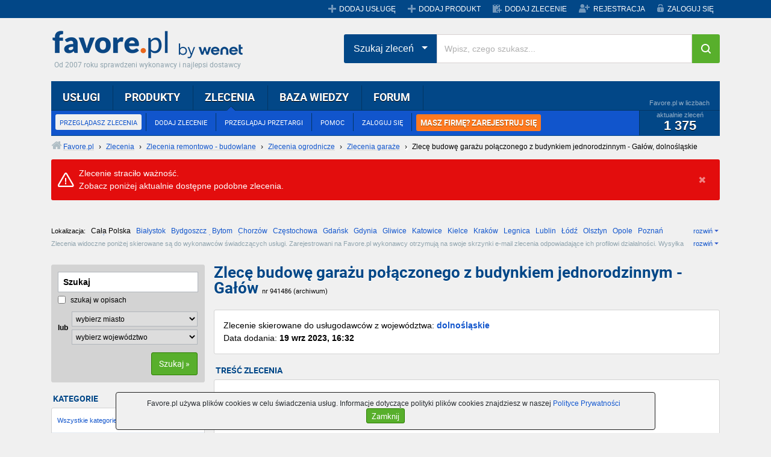

--- FILE ---
content_type: text/html;charset=UTF-8
request_url: https://www.favore.pl/zlecenie/zlece-budowe-garazu-polaczonego-z-budynkiem-jednorodzinnym-galow-dolnoslaskie,941486.html
body_size: 8612
content:
<!doctype html>
<html lang="pl">
    <head>
        <meta charset="utf-8">
        <meta name="viewport" content="width=device-width, initial-scale=1">
        <title>Zlecę budowę garażu połączonego z budynkiem jednorodzinnym - Gałów, dolnośląskie - Zlecenia - Favore.pl</title>
        <meta name="description" content="Zlecę budowę garażu połączonego z budynkiem jednorodzinnym. Zainteresowanych proszę o kontakt. Pozdrawiam." />
        <meta name="keywords" content="zlecenie, Budowa, dom, ogród, Garaże, Ogród i otoczenie"/>
        <meta name="robots" content="index,follow" />                
        <link rel="canonical" href="https://www.favore.pl/zlecenie/zlece-budowe-garazu-polaczonego-z-budynkiem-jednorodzinnym-galow-dolnoslaskie,941486.html"/>
        <link rel="alternate" media="only screen and (max-width: 640px)" href="http://m.favore.pl/zlece-budowe-garazu-polaczonego-z-budynkiem-jednorodzinnym-galow-dolnoslaskie-zlecenie-941486"/>
        <link rel="stylesheet" href="/rwd/assets/css/vendor.min.css">
        <link rel="stylesheet" href="/rwd/assets/dyncss7.css">
        <link rel="stylesheet" href="/rwd/assets/css/styles.min.css">        
        <link rel="icon" href="//www.favore.pl/images/favicon.ico">
        <link rel="shortcut icon" href="//www.favore.pl/images/favicon.ico">
        <script src="/rwd/assets/dynjs7.js"></script>        
        <meta name="google-site-verification" content="Du1iWiiY-kzL95R1SPEPW6pgexAqEn0BQmn-6EQGhgE" />
<!-- Facebook Pixel Code -->
<script>
  !function(f,b,e,v,n,t,s)
  {if(f.fbq)return;n=f.fbq=function(){n.callMethod?
  n.callMethod.apply(n,arguments):n.queue.push(arguments)};
  if(!f._fbq)f._fbq=n;n.push=n;n.loaded=!0;n.version='2.0';
  n.queue=[];t=b.createElement(e);t.async=!0;
  t.src=v;s=b.getElementsByTagName(e)[0];
  s.parentNode.insertBefore(t,s)}(window, document,'script',
  'https://connect.facebook.net/en_US/fbevents.js');
  fbq('init', '450659329415371');
  fbq('track', 'PageView');
</script>
<noscript><img height="1" width="1" style="display:none"
  src="https://www.facebook.com/tr?id=450659329415371&ev=PageView&noscript=1"
/></noscript>
<!-- End Facebook Pixel Code -->
<!-- Global site tag (gtag.js) - Google Analytics -->
<script async src="https://www.googletagmanager.com/gtag/js?id=G-296FF7L30X"></script>
<script>
  window.dataLayer = window.dataLayer || [];
  function gtag(){dataLayer.push(arguments);}
  gtag('js', new Date());
  gtag('config', 'G-296FF7L30X');
</script>
</head>

    <body>
        <header class="mobile-header mobile-header-menu">
    <a class="logo_favore_sm" title="favore.pl" href="//www.favore.pl">favore.pl</a>
    <ul class="m-menu mobile_menu">
        <li>
            <a href="#" class="menu-next">Usługi</a>
            <span class="menu-next"></span>      
            <ul class="submenu" data-cat-parent="0" data-cat-type="service"></ul>
        </li>
        <li>
            <a href="/produkty/">
                Produkty
            </a>
        </li>
        <li>
            <a href="/zlecenia">Zlecenia</a>
            <span class="menu-next"></span>
            <ul class="submenu" data-cat-parent="0" data-cat-type="tender"></ul>       
        </li>
        <li>
            <a href="//przetargi.favore.pl/">
                Przetargi
            </a>
        </li>
        <li>
            <a href="/dodaj-zlecenie">
                Dodaj zlecenie
            </a>
        </li>
        <li>
            <a href="/login/">
                Logowanie 
            </a>
        </li>
        <li>
            <a href="/registration/">
                Rejestracja
            </a>
        </li>
        </ul>
</header>
    <div id="top" class="d-none d-lg-block">
    <div class="container">
        <div class="grupa-wp"></div>
        <ul class="menu">
            <li><a href="/addservice" title="Dodaj nową usługę" class="service">DODAJ USŁUGĘ</a></li>
                <li><a href="/dodaj-produkt" title="Dodaj nowy produkt" class="service">DODAJ PRODUKT</a></li><li><a href="/dodaj-zlecenie" title="Dodaj nowe zlecenie" class="commission">DODAJ ZLECENIE</a></li>
                <li><a href="/registration/" title="Zarejestruj się" class="register">REJESTRACJA</a></li>
            <li><a href="/account/" title="Zaloguj się na swoje konto" class="login">ZALOGUJ SIĘ</a></li>
                </ul>
    </div>
</div><div class="container">
            <header>
    <div id="header" class="d-none d-lg-block">
        <h4><a class="logo_favore" href="/" title="Favore.pl">Favore.pl</a></h4>
        <span class="site-desc">Od 2007 roku sprawdzeni wykonawcy i najlepsi dostawcy</span>
    </div>    
    <div class="search-position">
        <div id="menu_main" class="d-none d-lg-block">
            <div class="l"></div>
            <div class="r"></div>
            <div class="c">
                <ul class="top" id="main_menu">
                    <li><a href="/uslugi/" title="Przeglądaj katalog usług" rel="nofollow">USŁUGI</a>
                        <ul>
                            <li><a href="/uslugi/" title="Przeglądasz katalog usług" rel="nofollow">PRZEGLĄDAJ USŁUGI</a></li>
                                <li><a href="/addservice" title="Dodaj swoją usługę do Favore.pl">DODAJ USŁUGĘ</a></li>
                                <li><a href="javascript:void(0);" onclick="favGS(6)">POMOC</a></li>
                                <li><a href="/account/" title="Zaloguj się na swoje konto">ZALOGUJ SIĘ</a></li><li class="last"><a href="/registration/" title="Zarejestruj się" class="orange_menu">MASZ FIRMĘ? ZAREJESTRUJ SIĘ</a></li></ul>
                        <div class="stats">
                            <div class="title">Favore.pl w liczbach</div>
                            <div class="content">
                                aktualnie usług
                                <span class="count">291 306</span>
                            </div>
                        </div>
                    </li>
                    <li><a href="/produkty/" title="Przeglądaj katalog produktów">PRODUKTY</a>
                        <ul>
                            <li><a href="/produkty/" title="Przeglądasz katalog produktów">PRZEGLĄDAJ PRODUKTY</a></li>
                                <li><a href="/dodaj-produkt" title="Dodaj swój produkt do Favore.pl">DODAJ PRODUKT</a></li>
                                <li><a href="javascript:void(0);" onclick="favGS(6)">POMOC</a></li>
                                <li><a href="/account/" title="Zaloguj się na swoje konto">ZALOGUJ SIĘ</a></li><li class="last"><a href="/registration/" title="Zarejestruj się" class="orange_menu">MASZ FIRMĘ? ZAREJESTRUJ SIĘ</a></li></ul>
                        <div class="stats">
                            <div class="title">Favore.pl w liczbach</div>
                            <div class="content">
                                aktualnie produktów
                                <span class="count">8 345</span>
                            </div>
                        </div>
                    </li>
                    <li class="selected"><a href="/zlecenia" title="Przeglądaj zlecenia dla wykonawców">ZLECENIA</a>
                        <ul>
                            <li><a href="/zlecenia" title="Przeglądasz zlecenia dla wykonawców" class="selected">PRZEGLĄDASZ ZLECENIA</a></li>
                                <li><a href="/dodaj-zlecenie" title="Zlecasz wykonanie usługi fachowcom z Favore.pl">DODAJ ZLECENIE</a></li>
                                <li><a href="http://przetargi.favore.pl/" title="Przeglądaj bazę przetargów">PRZEGLĄDAJ PRZETARGI</a></li>
                            <li><a href="javascript:void(0);" onclick="favGS(6)">POMOC</a></li>
                                <li><a href="/account/" title="Zaloguj się na swoje konto">ZALOGUJ SIĘ</a></li><li class="last"><a href="/registration/" title="Zarejestruj się" class="orange_menu">MASZ FIRMĘ? ZAREJESTRUJ SIĘ</a></li></ul>
                        <div class="stats">
                            <div class="title">Favore.pl w liczbach</div>
                            <div class="content">
                                aktualnie zleceń
                                <span class="count">1 375</span>
                            </div>
                        </div>
                    </li>
                    
                    <li><a href="/baza-wiedzy/" title="Przeglądaj bazę wiedzy">BAZA WIEDZY</a>
                        <ul>
                            <li><a href="/baza-wiedzy/" title="Przeglądaj artykuły">ARTYKUŁY</a></li>
                            <li><a href="/baza-wiedzy/dodaj-artykul.html" title="Dodaj nowy artykuł">DODAJ ARTYKUŁ</a></li>
                                <li><a href="javascript:void(0);" onclick="favGS(11)" title="Przeglądaj ulubione artykuły w bazie wiedzy">OBSERWOWANE ARTYKUŁY</a></li>
                            <li><a href="javascript:void(0);" onclick="favGS(12)" title="Zobacz swoje wpisy w bazie wiedzy">MOJE ARTYKUŁY</a></li>
                                <li><a href="/account/" title="Zaloguj się na swoje konto">ZALOGUJ SIĘ</a></li><li class="last"><a href="/registration/" title="Zarejestruj się" class="orange_menu">MASZ FIRMĘ? ZAREJESTRUJ SIĘ</a></li></ul>
                        <div class="stats">
                            <div class="title">Favore.pl w liczbach</div>
                            <div class="content">
                                aktualnie artykułów
                                <span class="count">4 610</span>
                            </div>
                        </div>
                    </li>
                    <li><a href="/forum/" title="Przeglądaj dyskusje na forum">FORUM</a>
                        <ul>
                            <li><a href="/forum/" title="Przeglądaj dyskusje na forum">PRZEGLĄDAJ FORUM</a></li>
                                <li><a href="/forum/nowy-temat,0.html" title="Dodaj nową dyskusję na forum">DODAJ TEMAT</a></li>
                                <li><a href="javascript:void(0);" onclick="favGS(16)" title="Zobacz swoje wpisy na forum">MOJE WYPOWIEDZI</a></li>
                                <li><a href="/account/" title="Zaloguj się na swoje konto">ZALOGUJ SIĘ</a></li><li class="last"><a href="/registration/" title="Zarejestruj się" class="orange_menu">MASZ FIRMĘ? ZAREJESTRUJ SIĘ</a></li></ul>
                        <div class="stats">
                            <div class="title">Favore.pl w liczbach</div>
                            <div class="content">
                                aktualnie tematów
                                <span class="count">5 431</span>
                            </div>
                        </div>
                    </li>                    
                </ul>
            </div>
        </div>
        <div class="search-hp">
            <div class="input-group">
                <div class="input-group-btn search-panel">
                    <button data-toggle="dropdown" class="btn  dropdown-toggle btn-search-drop" type="button">
                        <span id="search_concept">Szukaj usług</span> <span class="caret"></span>
                    </button>
                    <ul role="menu" class="dropdown-menu">
                        <li><a href="#" title="0">Szukaj usług</a></li>
                        <li><a href="#" title="1">Szukaj produktów</a></li>
                        <li><a href="#" title="2">Szukaj zleceń</a></li>
                    </ul>
                </div>
                <input type="hidden" id="search_param" value="all" name="Wpisz, czego szukasz">         
                <input type="text" placeholder="Wpisz, czego szukasz..." id="tops_query" class="form-control">
                <span class="input-group-btn">
                    <button type="button" id="tops_submit_btn" class="btn  btn-hp btn-search"><i class="fa fa-search"></i></button>
                </span>
            </div>
        </div>
    </div>    
</header>

<div id="site_path"><div class="solid"><a href="/" title="Przejdź do strony głównej Favore.pl" class="home"><span>Favore.pl</span></a> › <a href="/zlecenia" title="Zobacz wszystkie dostępne zlecenia"><span>Zlecenia</span></a> › <a href="/zlecenia,budowa-dom-ogrod,10,0.html" title="Zobacz zlecenia z kategorii Budowa, dom, ogród"><span>Zlecenia remontowo - budowlane</span></a> › <a href="/zlecenia,ogrod-i-otoczenie,1013,0.html" title="Zobacz zlecenia z kategorii Ogród i otoczenie"><span>Zlecenia ogrodnicze</span></a> › <a href="/zlecenia,garaze,101313,0.html" title="Zobacz zlecenia z kategorii Garaże"><span>Zlecenia garaże</span></a> › <!-- google_ad_section_start --><h2>Zlecę budowę garażu połączonego z budynkiem jednorodzinnym - Gałów, dolnośląskie</h2><!-- google_ad_section_end --></div>
</div><div class="alert a_error sys_msg">
    <span class="ico"></span>
    Zlecenie straciło ważność.<br/>Zobacz poniżej aktualnie dostępne podobne zlecenia.<span class="close close_sys_msg"></span></div>
<div id="listing_cities" class="d-none d-md-block">
                <div class="location" id="locations">
                    <span class="label">Lokalizacja:</span>
                    <span class="sel">Cała Polska</span>
<a href="/zlecenia,Bia%C5%82ystok,0.html" title="Zobacz zlecenia z miasta Białystok">Białystok</a>
<a href="/zlecenia,Bydgoszcz,0.html" title="Zobacz zlecenia z miasta Bydgoszcz">Bydgoszcz</a>
<a href="/zlecenia,Bytom,0.html" title="Zobacz zlecenia z miasta Bytom">Bytom</a>
<a href="/zlecenia,Chorz%C3%B3w,0.html" title="Zobacz zlecenia z miasta Chorzów">Chorzów</a>
<a href="/zlecenia,Cz%C4%99stochowa,0.html" title="Zobacz zlecenia z miasta Częstochowa">Częstochowa</a>
<a href="/zlecenia,Gda%C5%84sk,0.html" title="Zobacz zlecenia z miasta Gdańsk">Gdańsk</a>
<a href="/zlecenia,Gdynia,0.html" title="Zobacz zlecenia z miasta Gdynia">Gdynia</a>
<a href="/zlecenia,Gliwice,0.html" title="Zobacz zlecenia z miasta Gliwice">Gliwice</a>
<a href="/zlecenia,Katowice,0.html" title="Zobacz zlecenia z miasta Katowice">Katowice</a>
<a href="/zlecenia,Kielce,0.html" title="Zobacz zlecenia z miasta Kielce">Kielce</a>
<a href="/zlecenia,Krak%C3%B3w,0.html" title="Zobacz zlecenia z miasta Kraków">Kraków</a>
<a href="/zlecenia,Legnica,0.html" title="Zobacz zlecenia z miasta Legnica">Legnica</a>
<a href="/zlecenia,Lublin,0.html" title="Zobacz zlecenia z miasta Lublin">Lublin</a>
<a href="/zlecenia,%C5%81%C3%B3d%C5%BA,0.html" title="Zobacz zlecenia z miasta Łódź">Łódź</a>
<a href="/zlecenia,Olsztyn,0.html" title="Zobacz zlecenia z miasta Olsztyn">Olsztyn</a>
<a href="/zlecenia,Opole,0.html" title="Zobacz zlecenia z miasta Opole">Opole</a>
<a href="/zlecenia,Pozna%C5%84,0.html" title="Zobacz zlecenia z miasta Poznań">Poznań</a>
<a href="/zlecenia,Radom,0.html" title="Zobacz zlecenia z miasta Radom">Radom</a>
<a href="/zlecenia,Rzesz%C3%B3w,0.html" title="Zobacz zlecenia z miasta Rzeszów">Rzeszów</a>
<a href="/zlecenia,Sosnowiec,0.html" title="Zobacz zlecenia z miasta Sosnowiec">Sosnowiec</a>
<a href="/zlecenia,Szczecin,0.html" title="Zobacz zlecenia z miasta Szczecin">Szczecin</a>
<a href="/zlecenia,Tarn%C3%B3w,0.html" title="Zobacz zlecenia z miasta Tarnów">Tarnów</a>
<a href="/zlecenia,Toru%C5%84,0.html" title="Zobacz zlecenia z miasta Toruń">Toruń</a>
<a href="/zlecenia,Warszawa,0.html" title="Zobacz zlecenia z miasta Warszawa">Warszawa</a>
<a href="/zlecenia,Wroc%C5%82aw,0.html" title="Zobacz zlecenia z miasta Wrocław">Wrocław</a>
<a href="/zlecenia,Zabrze,0.html" title="Zobacz zlecenia z miasta Zabrze">Zabrze</a>
<span class="more" id="more_locations">rozwiń</span>
                </div>

                <div class="info" id="ctxdescr">
                    Zlecenia widoczne poniżej skierowane są do wykonawców świadczących usługi. Zarejestrowani na Favore.pl wykonawcy otrzymują na swoje skrzynki e-mail zlecenia odpowiadające ich profilowi działalności. Wysyłka zleceń do wykonawców realizowana jest niezwłocznie po ich opublikowaniu w serwisie. Aby otrzymywać zlecenia ze swojej branży, <a href="/registration/" title="Zarejestruj się, aby otrzymywać na e-mail najnowsze zlecenia">zarejestruj się</a> i <a href="/addservice" title="Dodaj swoją usługę do odpowiedniej kategorii">dodaj usługę</a> do odpowiedniej kategorii.
                    <span class="more" id="more_ctxdescr">rozwiń</span>
                </div>


            </div> <!-- listing_cities end -->

            <div class="row d-flex d-md-none">
                <div class="col-6 col-sm-6 pr-2  pr-sm-0 mb-3 mb-lg-0">
                    <a target="_blank" class="button_2line-rs btn-success col-full-height" href="/dodaj-zlecenie">
                        <strong>Szukasz fachowca?</strong>
                        Dodaj zlecenie i wybieraj w ofertach wykonawców!
                    </a>
                </div>

                <div class="col-6 col-sm-6 pl-2  mb-3 mb-lg-0 ">
                    <a target="_blank" class="button_2line-rs btn-orange col-full-height" href="/registration">
                        <strong>Szukasz zleceń?</strong>
                        Zarejestruj się i otrzymuj zlecenia na maila!
                    </a>
                </div>
            </div>

            <div class="row d-flex d-md-none">
                <div class="col-6 mb-3 pr-2">
                    <button id="js_cat" class="btn btn-select ">Wszystkie kategorie</button>
                </div>

                <div class="col-6 mb-3 pl-2">
                    <button id="js_loc" class="btn btn-select">Cała Polska</button>
                </div>
            </div>

            <div class="row">           
                <div class="col-sm-4 col-md-3">
                    <div class="d-none d-md-block">
                        <form class="listing_search rc" action="/zlecenia" method="get" id="sform_menu">
                            <ul>
                                <li>
                                    <input class="search" type="text" name="q" value="Szukaj">
                                </li>

                                <li>
                                    <label class="cptr"><input type="checkbox" name="sdescr" value="1"/> szukaj w opisach</label>
                                    <input type="hidden" name="cid" value=""/>
                                </li>

                                <li class="city">
                                    <span class="or">lub</span>
                                    <span class="fields">
                                        <select name="city" class="city">
                                            <option value="">wybierz miasto</option>
                                            <option value="Białystok">Białystok</option>
<option value="Bydgoszcz">Bydgoszcz</option>
<option value="Bytom">Bytom</option>
<option value="Chorzów">Chorzów</option>
<option value="Częstochowa">Częstochowa</option>
<option value="Gdańsk">Gdańsk</option>
<option value="Gdynia">Gdynia</option>
<option value="Gliwice">Gliwice</option>
<option value="Katowice">Katowice</option>
<option value="Kielce">Kielce</option>
<option value="Kraków">Kraków</option>
<option value="Legnica">Legnica</option>
<option value="Lublin">Lublin</option>
<option value="Łódź">Łódź</option>
<option value="Olsztyn">Olsztyn</option>
<option value="Opole">Opole</option>
<option value="Poznań">Poznań</option>
<option value="Radom">Radom</option>
<option value="Rzeszów">Rzeszów</option>
<option value="Sosnowiec">Sosnowiec</option>
<option value="Szczecin">Szczecin</option>
<option value="Tarnów">Tarnów</option>
<option value="Toruń">Toruń</option>
<option value="Warszawa">Warszawa</option>
<option value="Wrocław">Wrocław</option>
<option value="Zabrze">Zabrze</option>
</select>
                                        <select name="pid">
                                            <option value="0" selected>wybierz województwo</option>
                                            <option value="1">dolnośląskie</option>
                                            <option value="2">kujawsko-pomorskie</option>
                                            <option value="3">lubelskie</option>
                                            <option value="4">lubuskie</option>
                                            <option value="5">łódzkie</option>
                                            <option value="6">małopolskie</option>
                                            <option value="7">mazowieckie</option>
                                            <option value="8">opolskie</option>
                                            <option value="9">podkarpackie</option>
                                            <option value="10">podlaskie</option>
                                            <option value="11">pomorskie</option>
                                            <option value="12">śląskie</option>
                                            <option value="13">świętokrzyskie</option>
                                            <option value="14">warmińsko-mazurskie</option>
                                            <option value="15">wielkopolskie</option>
                                            <option value="16">zachodniopomorskie</option>
                                        </select>
                                    </span>
                                </li>

                                <li class="submit">
                                    <a href="javascript:void(0);" class="button_m" id="submit_menu">
                                        <span class="l"></span>
                                        <span class="c">Szukaj »</span>
                                        <span class="r"></span>
                                    </a>
                                </li>
                            </ul>
                        </form>

                        <input type="hidden" id="pid_back" value="0"/>
                        <input type="hidden" id="city_back" value=""/>

                        <h5 class="label">KATEGORIE</h5>
                        <ul class="wrc listing_menu">
                            <li><a href="/zlecenia" title="Pokaż zlecenia ze wszystkich kategorii"><span class="more">Wszystkie kategorie</span></a></li><li class="expanded"><span>Wszystkie kategorie</span><ul><li><a href="/zlecenia,budowa-dom-ogrod,10,0.html" title="Budowa, dom, ogród">Budowa, dom, ogród&nbsp;<span class="nr">(3368)</span></a></li><li><a href="/zlecenia,motoryzacja-i-transport,16,0.html" title="Motoryzacja i transport">Motoryzacja i transport&nbsp;<span class="nr">(1106)</span></a></li><li><a href="/zlecenia,rzemioslo-i-przemysl,18,0.html" title="Rzemiosło i przemysł">Rzemiosło i przemysł&nbsp;<span class="nr">(1055)</span></a></li><li><a href="/zlecenia,rozrywka-imprezy-i-sztuka,17,0.html" title="Rozrywka, imprezy i sztuka">Rozrywka, imprezy i sztuka&nbsp;<span class="nr">(853)</span></a></li><li><a href="/zlecenia,pozostale,21,0.html" title="Pozostałe">Pozostałe&nbsp;<span class="nr">(816)</span></a></li><li><a href="/zlecenia,edukacja-nauka,12,0.html" title="Edukacja, nauka">Edukacja, nauka&nbsp;<span class="nr">(722)</span></a></li><li><a href="/zlecenia,zdrowie-i-uroda,20,0.html" title="Zdrowie i uroda">Zdrowie i uroda&nbsp;<span class="nr">(529)</span></a></li><li><a href="/zlecenia,turystyka-sport-i-rekreacja,19,0.html" title="Turystyka, sport i rekreacja">Turystyka, sport i rekreacja&nbsp;<span class="nr">(228)</span></a></li><li><a href="/zlecenia,dla-firmy-i-biura,11,0.html" title="Dla firmy i biura">Dla firmy i biura&nbsp;<span class="nr">(181)</span></a></li><li><a href="/zlecenia,finansowe-i-prawne,14,0.html" title="Finansowe i prawne">Finansowe i prawne&nbsp;<span class="nr">(171)</span></a></li><li><a href="/zlecenia,elektronika-foto-wideo,13,0.html" title="Elektronika, foto, wideo">Elektronika, foto, wideo&nbsp;<span class="nr">(127)</span></a></li><li><a href="/zlecenia,informatyka-i-telekomunikacja,15,0.html" title="Informatyka i telekomunikacja">Informatyka i telekomunikacja&nbsp;<span class="nr">(109)</span></a></li></ul></li>
</ul>

                        <a href="/dodaj-zlecenie" title="Dodaj nowe zlecenie" class="button_2line_green">
                            <span class="l"></span>
                            <span class="c"><strong>Zleć wykonanie pracy</strong>przebieraj w ofertach wykonawców</span>
                            <span class="r"></span>
                        </a>
                        <a href="/registration/" title="Zarejestruj się" class="button_2line_blue">
                            <span class="l"></span>
                            <span class="c"><strong>Zarejestruj swoją firmę</strong>otrzymuj zlecenia na e-mail</span>
                            <span class="r"></span>
                        </a>  

                        <br><br>
                    </div>
                </div>

                <div class="col-sm-12  col-md-9 pl-md-0">
                    <div class="right_col">
                        <a name="te_top"></a>
                        <div id="title" class="order">                       
                            <h1>Zlecę budowę garażu połączonego z budynkiem jednorodzinnym  -  Gałów&nbsp;<span class="nr">nr&nbsp;941486 (archiwum)</span></h1>                          
                        </div>
                        <div class="wrc content brief">
                            Zlecenie skierowane do usługodawców z  województwa: <strong><a href="/zlecenia,woj-dolnoslaskie-1,0.html" title="Zobacz zlecenia z województwa dolnośląskiego">dolnośląskie</a></strong><br>
                            
                                                        
                            Data dodania: <strong>19 wrz 2023, 16:32</strong>
                        </div>

                        <h5 class="label">TREŚĆ ZLECENIA</h5>

                        <div class="wrc content order_content">                        
                            Zlecę budowę garażu połączonego z budynkiem jednorodzinnym.<br/><br/>Zainteresowanych proszę o kontakt.<br/>Pozdrawiam.</div>
                        <input type="hidden" id="teid" value="941486"/>
                        
                        <div class="col_2_container_equal d-flex flex-wrap flex-md-nowrap" style="margin-top: 15px">
                            <div class="left_col w-100 w-md-50">
                                <div class="mask mr-md-3">
                                    <h5 class="label">INNE ZLECENIA Z TEJ KATEGORII</h5>
                                    <div class="wrc orders_newest">
                                        <ul>
                                            <li>
                                                <a href="/zlecenie/zlece-wykonanie-prac-dostosowawczych-adaptacyjnych-pomieszczen-w-szkole-wladyslawow-wielkopolskie,1066125.html" title="Zlecę wykonanie prac dostosowawczych/adaptacyjnych pomieszczeń w szkole - Władysławów, woj. wielkopolskie">Zlecę wykonanie prac dostosowawczych / adaptacyjnych pomieszczeń w szkole  -  Władysławów</a>
                                                <div class="date">wczoraj</div>
                                            </li>
                                            <li>
                                                <a href="/zlecenie/zlece-usuniecie-krzewow-i-drzew-na-powierzchni-ok-3-98-ha-rakutowo-kujawsko-pomorskie,1066123.html" title="Zlecę usunięcie krzewów i drzew na powierzchni ok. 3,98 ha - Rakutowo, woj. kujawsko-pomorskie">Zlecę usunięcie krzewów i drzew na powierzchni ok. 3, 98 ha  -  Rakutowo</a>
                                                <div class="date">wczoraj</div>
                                            </li>
                                            <li>
                                                <a href="/zlecenie/zlece-wykonanie-mebli-na-wymiar-ostrowiec-swietokrzyski-swietokrzyskie,1066122.html" title="Zlecę wykonanie mebli na wymiar - Ostrowiec Świętokrzyski, woj. świętokrzyskie">Zlecę wykonanie mebli na wymiar  -  Ostrowiec Świętokrzyski</a>
                                                <div class="date">wczoraj</div>
                                            </li>
                                            </ul>
                                    </div>
                                </div>
                            </div>

                            <div class="right_col w-100 w-md-50">
                                <div class="mask">
                                    <h5 class="label">NAJNOWSZE ZLECENIA</h5>
                                    <div class="wrc orders_newest">
                                        <ul>
                                            <li>
                                                <a href="/zlecenie/zlece-wykonanie-prac-dostosowawczych-adaptacyjnych-pomieszczen-w-szkole-wladyslawow-wielkopolskie,1066125.html" title="Zlecę wykonanie prac dostosowawczych/adaptacyjnych pomieszczeń w szkole - Władysławów, woj. wielkopolskie">Zlecę wykonanie prac dostosowawczych / adaptacyjnych pomieszczeń w szkole  -  Władysławów</a>                                                
                                            </li>
                                            <li>
                                                <a href="/zlecenie/zlece-dostawe-samochodu-9-osobowego-mikrobusa-jedrzejow-swietokrzyskie,1066124.html" title="Zlecę dostawę samochodu 9-osobowego mikrobusa - Jędrzejów, woj. świętokrzyskie">Zlecę dostawę samochodu 9 - osobowego mikrobusa  -  Jędrzejów</a>                                                
                                            </li>
                                            <li>
                                                <a href="/zlecenie/zlece-usuniecie-krzewow-i-drzew-na-powierzchni-ok-3-98-ha-rakutowo-kujawsko-pomorskie,1066123.html" title="Zlecę usunięcie krzewów i drzew na powierzchni ok. 3,98 ha - Rakutowo, woj. kujawsko-pomorskie">Zlecę usunięcie krzewów i drzew na powierzchni ok. 3, 98 ha  -  Rakutowo</a>                                                
                                            </li>
                                            </ul>                                    
                                    </div>
                                </div>
                            </div>
                        </div>
                    
                        <div class="content wrc listing_footer d-none d-md-block">
                            <span class="label">Zlecenia w województwach:</span>
                             &nbsp; <a href="/zlecenia,woj-dolnoslaskie-1,0.html" title="Zobacz zlecenia z województwa dolnośląskiego">dolnośląskie</a> &nbsp; <a href="/zlecenia,woj-kujawsko-pomorskie-2,0.html" title="Zobacz zlecenia z województwa kujawsko-pomorskiego">kujawsko-pomorskie</a> &nbsp; <a href="/zlecenia,woj-lubelskie-3,0.html" title="Zobacz zlecenia z województwa lubelskiego">lubelskie</a> &nbsp; <a href="/zlecenia,woj-lubuskie-4,0.html" title="Zobacz zlecenia z województwa lubuskiego">lubuskie</a> &nbsp; <a href="/zlecenia,woj-lodzkie-5,0.html" title="Zobacz zlecenia z województwa łódzkiego">łódzkie</a> &nbsp; <a href="/zlecenia,woj-malopolskie-6,0.html" title="Zobacz zlecenia z województwa małopolskiego">małopolskie</a> &nbsp; <a href="/zlecenia,woj-mazowieckie-7,0.html" title="Zobacz zlecenia z województwa mazowieckiego">mazowieckie</a> &nbsp; <a href="/zlecenia,woj-opolskie-8,0.html" title="Zobacz zlecenia z województwa opolskiego">opolskie</a> &nbsp; <a href="/zlecenia,woj-podkarpackie-9,0.html" title="Zobacz zlecenia z województwa podkarpackiego">podkarpackie</a> &nbsp; <a href="/zlecenia,woj-podlaskie-10,0.html" title="Zobacz zlecenia z województwa podlaskiego">podlaskie</a> &nbsp; <a href="/zlecenia,woj-pomorskie-11,0.html" title="Zobacz zlecenia z województwa pomorskiego">pomorskie</a> &nbsp; <a href="/zlecenia,woj-slaskie-12,0.html" title="Zobacz zlecenia z województwa śląskiego">śląskie</a> &nbsp; <a href="/zlecenia,woj-swietokrzyskie-13,0.html" title="Zobacz zlecenia z województwa świętokrzyskiego">świętokrzyskie</a> &nbsp; <a href="/zlecenia,woj-warminsko-mazurskie-14,0.html" title="Zobacz zlecenia z województwa warmińsko-mazurskiego">warmińsko-mazurskie</a> &nbsp; <a href="/zlecenia,woj-wielkopolskie-15,0.html" title="Zobacz zlecenia z województwa wielkopolskiego">wielkopolskie</a> &nbsp; <a href="/zlecenia,woj-zachodniopomorskie-16,0.html" title="Zobacz zlecenia z województwa zachodniopomorskiego">zachodniopomorskie</a></div>
                        
                        <div class="content d-md-block">
                            <script async src="https://pagead2.googlesyndication.com/pagead/js/adsbygoogle.js?client=ca-pub-4822028247639569"
                            crossorigin="anonymous"></script>
                            <!-- Zlecenie -->
                            <ins class="adsbygoogle"
                                 style="display:block"
                                 data-ad-client="ca-pub-4822028247639569"
                                 data-ad-slot="7700087465"
                                 data-ad-format="auto"
                                 data-full-width-responsive="true"></ins>
                            <script>
                                 (adsbygoogle = window.adsbygoogle || []).push({});
                            </script>
                        </div>
                    </div>
                    <div class="clear"></div>
                </div>
            </div>
        </div>

            <footer>
    <!-- google_ad_section_start(weight=ignore) -->
    <div class="footer">
        <div class="container">
            <div class="row">
                <div class="col-12 col-sm-6 col-md-3">
                    <ul>
                        <li>FAVORE.PL</li>
                        <li><a href="javascript:void(0);" onclick="favGS(26)" title="Informacje o Favore.pl">O nas</a></li>
                        <li><a href="javascript:void(0);" onclick="favGS(44)" title="Aktualności w Favore.pl">Aktualności</a></li>
                        <li><a href="javascript:void(0);" onclick="favGS(27)" title="Zapoznaj się z naszą polityką prywatności">Polityka Prywatności</a></li>
                        <li><a href="javascript:void(0);" onclick="favGS(17)" title="Zapoznaj się z regulaminem">Regulamin</a></li>
                        <li><a href="javascript:void(0);" onclick="favGS(46)" title="RODO - obowiązek informacyjny">RODO - obowiązek informacyjny</a></li>
                    </ul>                 
                </div>

                <div class="col-12 col-sm-6 col-md-3">
                    <ul>
                        <li>WSPÓŁPRACA</li>                        
                        <li><a href="javascript:void(0);" onclick="favGS(31)" title="Zapisz się do Programu Partnerskiego Favore.pl">Program Partnerski</a></li>                                 
                        <li><a href="javascript:void(0);" onclick="favGS(30)" title="Skontaktuj się z nami">Kontakt</a></li>    
                        <li><a href="https://wenet.pl/oferta/strony-www" rel="nofollow" target="_blank">Strony internetowe dla firm</a></li>
                        <li><a href="https://wenet.pl/oferta/sklepy-internetowe" rel="nofollow" target="_blank">Tworzenie sklepu internetowego</a></li>
                        <li><a href="https://wenet.pl/oferta/pozycjonowanie" rel="nofollow" target="_blank">Pozycjonowanie stron</a></li>
                    </ul>
                </div>
                <div class="col-12 col-sm-6 col-md-3">
                    <ul>
                        <li>STRONY FAVORE.PL</li>
                        <li><a href="/uslugi/" title="Przeglądaj usługi" rel="nofollow">Usługi</a></li>
                        <li><a href="/zlecenia" title="Przeglądaj zlecenia dla wykonawców">Zlecenia</a></li>
                        <li><a href="http://przetargi.favore.pl/" title="Przeglądaj bazę przetargów">Przetargi</a></li>
                    </ul>                    
                </div>
                <div class="col-12 col-sm-6 col-md-3">
                    <ul>
                        <li>TEMATY POMOCY</li>
                        <li><a href="javascript:void(0);" onclick="favGS(22)" title="Dowiedz się, od czego zależy kolejność wyświetlania ogłoszeń">Kolejność ogłoszeń</a></li>
                        <li><a href="javascript:void(0);" onclick="favGS(23)" title="Dowiedz się, jak zdobywać kolejne rangi">Jak zdobywać rangi?</a></li>
                        <li><a href="javascript:void(0);" onclick="favGS(24)" title="Dowiedz się, jak wystawić opinię wykonawcy">Jak wystawić opinię?</a></li>
                        <li><a href="javascript:void(0);" onclick="favGS(25)" title="Zobacz, co oznaczają gwiazdki">Rangi wykonawców</a></li>
                        <li><a href="javascript:void(0);" onclick="favGS(45)" title="Cennik - Funkcje płatne">Cennik</a></li>
                    </ul>
                </div>
            </div>
        </div>
    </div>
    <!-- google_ad_section_end -->
    <!-- google_ad_section_start(weight=ignore) -->
    <div id="footer">
        <div class="container">
            <div class="row">
                <div class="col-md-12">
                    <ul class="menu-footer">
                        <li class="d-none d-lg-inline-block"><a href="javascript:void(0);" onclick="favGS(26)" title="Informacje o Favore.pl">O NAS</a></li>
                        <li class="d-none d-lg-inline-block"><a href="javascript:void(0);" onclick="favGS(30)" title="Skontaktuj się z nami">KONTAKT</a></li>
                        <li class="d-none d-lg-inline-block"><a href="//pp.favore.pl/" title="Zapisz się do Programu Partnerskiego Favore.pl">PROGRAM PARTNERSKI</a></li>
                        <li class="d-none d-lg-inline-block"><a href="javascript:void(0);" onclick="favGS(6)" title="Tematy pomocy, pytania i odpowiedzi">POMOC</a></li>
                        <li class="d-none d-lg-inline-block"><a href="/listing" title="Archiwum zasobów Favore.pl">ARCHIWUM</a></li>
                        <li class="d-none d-lg-inline-block"><a href="/tags" title="Zobacz popularne słowa kluczowe">TAGI</a></li>
                        <li><a href="javascript:void(0);" onclick="favGS(17)" title="Zapoznaj się z regulaminem">KORZYSTANIE Z PORTALU OZNACZA AKCEPTACJĘ <span>REGULAMINU</span></a></li>                                                
                    </ul>
                </div>
            </div>
        </div>
    </div>
    <!-- google_ad_section_end -->
</footer>
<script src="/rwd/assets/js/uslugi/msete.js"></script>
<script src="/rwd/assets/js/footer.js"></script>

<script src="/rwd/assets/js/app.js"></script><script>

    var _gaq = _gaq || [];
    _gaq.push(['_setAllowAnchor', 'true']);
    _gaq.push(['_setAccount', 'UA-1542306-1']);
    _gaq.push(['_trackPageview']);

    (function() {
        var ga = document.createElement('script');
        ga.type = 'text/javascript';
        ga.async = true;
        ga.src = ('https:' == document.location.protocol ? 'https://ssl' : 'http://www') + '.google-analytics.com/ga.js';
        var s = document.getElementsByTagName('script')[0];
        s.parentNode.insertBefore(ga, s);
    })();

</script>
<!-- ALL VISITORS Remarketing List -->
<script>
    /* <![CDATA[ */
    var google_conversion_id = 1054773602;
    var google_conversion_language = "en";
    var google_conversion_format = "3";
    var google_conversion_color = "ffffff";
    var google_conversion_label = "K0C7CKTUwAIQ4qL69gM";
    var google_conversion_value = 0;
    /* ]]> */
</script>
<script src="https://www.googleadservices.com/pagead/conversion.js">
</script>
<noscript>
<div style="display:inline;">
    <img height="1" width="1" style="border-style:none;" alt="" src="https://www.googleadservices.com/pagead/conversion/1054773602/?label=K0C7CKTUwAIQ4qL69gM&amp;guid=ON&amp;script=0"/>
</div>
</noscript>
<!-- ALL VISITORS 360 Remarketing List -->
<script>
    /* <![CDATA[ */
    var google_conversion_id = 1054773602;
    var google_conversion_language = "en";
    var google_conversion_format = "3";
    var google_conversion_color = "ffffff";
    var google_conversion_label = "7iH6COT0hgMQ4qL69gM";
    var google_conversion_value = 0;
    /* ]]> */
</script>
<script src="https://www.googleadservices.com/pagead/conversion.js"></script>
<noscript>
<div style="display:inline;">
    <img height="1" width="1" style="border-style:none" alt="" src="https://www.googleadservices.com/pagead/conversion/1054773602/?value=0&amp;label=7iH6COT0hgMQ4qL69gM&amp;guid=ON&amp;script=0"/>
</div>
</noscript>

<div class="cat_list_wrapper db_menu">  
    <h3 class="db_menu_title">Wybierz kategorię zleceń</h3>
    <div id="cat_list_close" class="db_ham open"><span></span><span></span><span></span><span></span></div>
    <ul class="m-menu cat_list_popup" data-cat-parent="0" data-cat-type="tender"></ul>
</div><div class="loc_list_wrapper db_menu">
    <h3 class="db_menu_title">Wybierz lokalizację</h3>
    <div id="loc_list_close" class="db_ham open"><span></span><span></span><span></span><span></span></div>
    <ul class="m-menu loc_list_popup">
        <li>
            <a href="#">Cała Polska <span class="sub">wszystkie w całym kraju</span></a>
            </li>
        <li class="db_menu_label">Wybierz województwo</li>
            <a href="/zlecenia,woj-dolnoslaskie-1,0.html" title="Zobacz zlecenia z województwa dolnośląskiego">dolnośląskie</a><a href="/zlecenia,woj-kujawsko-pomorskie-2,0.html" title="Zobacz zlecenia z województwa kujawsko-pomorskiego">kujawsko-pomorskie</a><a href="/zlecenia,woj-lubelskie-3,0.html" title="Zobacz zlecenia z województwa lubelskiego">lubelskie</a><a href="/zlecenia,woj-lubuskie-4,0.html" title="Zobacz zlecenia z województwa lubuskiego">lubuskie</a><a href="/zlecenia,woj-lodzkie-5,0.html" title="Zobacz zlecenia z województwa łódzkiego">łódzkie</a><a href="/zlecenia,woj-malopolskie-6,0.html" title="Zobacz zlecenia z województwa małopolskiego">małopolskie</a><a href="/zlecenia,woj-mazowieckie-7,0.html" title="Zobacz zlecenia z województwa mazowieckiego">mazowieckie</a><a href="/zlecenia,woj-opolskie-8,0.html" title="Zobacz zlecenia z województwa opolskiego">opolskie</a><a href="/zlecenia,woj-podkarpackie-9,0.html" title="Zobacz zlecenia z województwa podkarpackiego">podkarpackie</a><a href="/zlecenia,woj-podlaskie-10,0.html" title="Zobacz zlecenia z województwa podlaskiego">podlaskie</a><a href="/zlecenia,woj-pomorskie-11,0.html" title="Zobacz zlecenia z województwa pomorskiego">pomorskie</a><a href="/zlecenia,woj-slaskie-12,0.html" title="Zobacz zlecenia z województwa śląskiego">śląskie</a><a href="/zlecenia,woj-swietokrzyskie-13,0.html" title="Zobacz zlecenia z województwa świętokrzyskiego">świętokrzyskie</a><a href="/zlecenia,woj-warminsko-mazurskie-14,0.html" title="Zobacz zlecenia z województwa warmińsko-mazurskiego">warmińsko-mazurskie</a><a href="/zlecenia,woj-wielkopolskie-15,0.html" title="Zobacz zlecenia z województwa wielkopolskiego">wielkopolskie</a><a href="/zlecenia,woj-zachodniopomorskie-16,0.html" title="Zobacz zlecenia z województwa zachodniopomorskiego">zachodniopomorskie</a></ul>
</div></body>
</html>



--- FILE ---
content_type: text/html; charset=utf-8
request_url: https://www.google.com/recaptcha/api2/aframe
body_size: 251
content:
<!DOCTYPE HTML><html><head><meta http-equiv="content-type" content="text/html; charset=UTF-8"></head><body><script nonce="NHvLuP6H2KByoqFSuL3YPw">/** Anti-fraud and anti-abuse applications only. See google.com/recaptcha */ try{var clients={'sodar':'https://pagead2.googlesyndication.com/pagead/sodar?'};window.addEventListener("message",function(a){try{if(a.source===window.parent){var b=JSON.parse(a.data);var c=clients[b['id']];if(c){var d=document.createElement('img');d.src=c+b['params']+'&rc='+(localStorage.getItem("rc::a")?sessionStorage.getItem("rc::b"):"");window.document.body.appendChild(d);sessionStorage.setItem("rc::e",parseInt(sessionStorage.getItem("rc::e")||0)+1);localStorage.setItem("rc::h",'1769918559860');}}}catch(b){}});window.parent.postMessage("_grecaptcha_ready", "*");}catch(b){}</script></body></html>